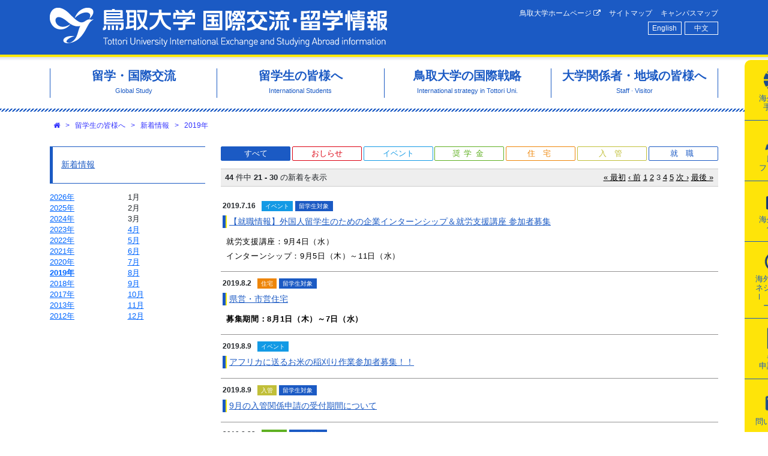

--- FILE ---
content_type: text/html; charset=utf-8
request_url: http://www.ciatu.tottori-u.ac.jp/ja/news/index/2019?page=3&pid=465
body_size: 40403
content:
<!DOCTYPE html>
<html lang='ja' xml:lang='ja' xmlns='http://www.w3.org/1999/xhtml'>
<head>
<title>鳥取大学 国際交流・留学情報</title>
<meta charset='utf-8'>
<meta content='width=device-width, initial-scale=1.0' name='viewport'>
<meta content='rgb(27, 90, 196)' name='theme-color'>
<link rel="shortcut icon" type="image/x-icon" href="/assets/favicon-a7ce3b16b83191c7b8cb13e5692e28eaf9fc4652c90c42639d3a1b84cd65d5cf.ico" />
<link rel="stylesheet" media="all" href="/assets/application-9c2582c365ebaa70e01e219f5359016a0f4e77b5b507ec6fb4f8315b97cdaecd.css" />
<script src="/assets/application-ca22d4d812d890bd4caf41f28f1df93e9d6cc5386080c4ed9ad395c03b4c926e.js"></script>
<meta name="csrf-param" content="authenticity_token" />
<meta name="csrf-token" content="5xtiLU6Nw9k9RKhHh0WRaGJOHfbmw+6aL0vwb4Kvl6vbV3reVEHqZeP++gsCR3oKVUDLKW4RdJydKjxXp7Zr9Q==" />

<!-- object-sit（IE対策) -->
<script src='https://cdnjs.cloudflare.com/ajax/libs/object-fit-images/3.2.3/ofi.js'></script>
<script>
  $(function() {
    objectFitImages();
  });
</script>
</head>

<body class=''>
<div class='row-header'>
<div class='container'>
<div class='row'>
<div class='col'>
<div class='m-2 m-md-3'>
<div id='header'>
<div class='primary-navi'>
<h1 class='site-name'>
<a title="ホームへ" href="/ja">鳥取大学 国際交流・留学情報</a>
</h1>
<div class='collapse-buttons d-md-none'>
<span class='fa-stack fa-lg btn-open with-label fa-2x'>
<i class='fa fa-square-o fa-stack-2x'></i>
<i class='fa fa-bars fa-stack-1x'></i>
<strong class='fa-stack1x label-text'>menu</strong>
</span>
</div>
<div class='global-menus'>
<div class='site-navi d-none d-md-block'>
<ul class='thirdly-menus'>
<li class='thirdly-menus-item'>
<a href="http://www.tottori-u.ac.jp/">鳥取大学ホームページ
<i class="fa fa-external-link"></i>
</a></li>
<li class='thirdly-menus-item'>
<a href="/ja/sitemap">サイトマップ</a>
</li>
<li class='thirdly-menus-item'>
<a href="/ja/campus-map">キャンパスマップ</a>
</li>
</ul>

</div>
<div class='locale-navi d-none d-md-block'>
<ul class='locale-menus'>
<li class='locale-menus-item'><a lang="en" rel="alternate" hreflang="en" title="英語" href="/en/news/index">English</a></li>
<li class='locale-menus-item'><a lang="zh" rel="alternate" hreflang="zh" title="中国語" href="/zh/news/index">中文</a></li>
</ul>

</div>
</div>
</div>
<div class='tab-navi d-none d-md-block'>
<ul class='secondary-menus active'>
<li class='secondary-menus-item'>
<a href="/ja/kaigaitokou"><span class='item-icon icon-globe'></span>
<span class='item-label'><span class='item-label-span'>海外渡航</span><span class='item-label-span'>手続き</span></span>

</a></li>
<li class='secondary-menus-item'>
<a href="/online-application"><span class='item-icon icon-pencil'></span>
<span class='item-label'><span class='item-label-span'>応募</span><span class='item-label-span'>フォーム</span></span>

</a></li>
<li class='secondary-menus-item'>
<a href="/online-application/Study-Abroad-Insurance"><span class='item-icon icon-insurance'></span>
<span class='item-label'><span class='item-label-span'>海外留学</span><span class='item-label-span'>保険</span></span>

</a></li>
<li class='secondary-menus-item'>
<a href="/online-application/Overseas-safety-seminar"><span class='item-icon icon-safety-management'></span>
<span class='item-label'>海外安全マネジメントⅠ（集中コース）
</span>

</a></li>
<li class='secondary-menus-item'>
<a href="/ja/document"><span class='item-icon icon-doc'></span>
<span class='item-label'><span class='item-label-span'>各種</span><span class='item-label-span'>申請書類</span></span>

</a></li>
<li class='secondary-menus-item'>
<a href="/ja/contact"><span class='item-icon icon-contact'></span>
<span class='item-label'>問い合わせ
</span>

</a></li>
</ul>

</div>

</div>

</div>
</div>
</div>
</div>
</div>
<div class='row-header-dummy'></div>
<div class='row-primary-menus d-none d-md-block'>
<div class='container'>
<div class='row'>
<div class='col'>
<div class='m-3'>
<div class='primary-menus'>
<ul class='primary-menu-list' itemscope itemtype='http://www.schema.org/SiteNavigationElement'>
<li class='primary-menu-list-item' itemprop='name'>
<a itemprop="url" href="/ja/global-study"><span class='title'>留学・国際交流</span>
<span class='subtitle'>Global Study</span>
</a></li>
<li class='primary-menu-list-item' itemprop='name'>
<a itemprop="url" href="/ja/international-students"><span class='title'>留学生の皆様へ</span>
<span class='subtitle'>International Students</span>
</a></li>
<li class='primary-menu-list-item' itemprop='name'>
<a itemprop="url" href="/ja/international-exchange"><span class='title'>鳥取大学の国際戦略</span>
<span class='subtitle'>International strategy in Tottori Uni.</span>
</a></li>
<li class='primary-menu-list-item' itemprop='name'>
<a itemprop="url" href="/ja/staff-and-visitor"><span class='title'>大学関係者・地域の皆様へ</span>
<span class='subtitle'>Staff · Visitor</span>
</a></li>
</ul>
</div>

</div>
</div>
</div>
<div class='row'>
<div class='col'>
<div class='primary-menu-contents mx-2 mx-sm-3 hide'>
<div class='primary-menu-content hide primary-menu-content-13'>
<button aria-label='Close' class='close pull-right' type='button'>
<span aria-hidden='true'>&times;</span>
</button>
<div class='buttons-for-all pull-right'>
<div class='btn-expand-all' data-container='.primary-menu-content-13'>
<i class="fa fa-plus-square"></i>
全て展開
</div>
<div class='btn-collapse-all' data-container='.primary-menu-content-13'>
<i class="fa fa-minus-square-o"></i>
全て閉じる
</div>
</div>
<h3>
<a href="/ja/global-study">留学・国際交流</a>
</h3>
<ul class='page-list page-list-l0 hide'>
<li class='page-list-item'>
<span class='label'><a href="/ja/kaigaitokou">海外渡航手続き</a></span>
</li>
<li class='page-list-item page-list-item-with-buttons'>
<div class='buttons'>
<div class='btn-expand'><i class="fa fa-plus-square"></i></div>
<div class='btn-collapse hide'><i class="fa fa-minus-square-o"></i></div>
</div>
<span class='label folder'>海外留学プログラム（Global Gateway Program）</span>
<ul class='page-list page-list-l1 hide'>
<li class='page-list-item'>
<span class='label'><a href="/ja/global-gateway-program-summer">◎夏期に実施するプログラム</a></span>
</li>
<li class='page-list-item'>
<span class='label'><a href="/ja/global-gateway-program-spring">◎春期に実施するプログラム</a></span>
</li>
<li class='page-list-item'>
<span class='label'><a href="/ja/practical-overseas-education-program-in-mexico">メキシコ海外実践教育プログラム </a></span>
</li>
<li class='page-list-item'>
<span class='label'><a href="/ja/UGANDA">ウガンダ海外実践教育プログラム</a></span>
</li>
<li class='page-list-item'>
<span class='label'><a href="/ja/malaysia-Jissen">マレーシア・タイ海外実践教育プログラム</a></span>
</li>
<li class='page-list-item'>
<span class='label'><a href="/ja/taiwan-meiden-english-program">台湾英語・異文化研修（銘傳大学）</a></span>
</li>
<li class='page-list-item'>
<span class='label'><a href="/ja/malaya">マレーシアファーストステップ英語・異文化研修(マラヤ大学)</a></span>
</li>
<li class='page-list-item'>
<span class='label'><a href="/ja/Thai">タイ海外体験プログラム</a></span>
</li>
<li class='page-list-item'>
<span class='label'><a href="/ja/Filipin">フィリピン英語イマージョンプログラム</a></span>
</li>
</ul>

</li>
<li class='page-list-item'>
<span class='label'><a href="/ja/tankigogaku">短期語学研修プログラム</a></span>
</li>
<li class='page-list-item'>
<span class='label'><a href="/ja/student-exchange">長期留学（交換留学）</a></span>
</li>
<li class='page-list-item'>
<span class='label'><a href="http://www.ciatu.tottori-u.ac.jp/ja/message-from-participants">留学体験談</a></span>
</li>
<li class='page-list-item'>
<span class='label'><a href="/ja/scholarship-tobitate">トビタテ！留学JAPAN</a></span>
</li>
<li class='page-list-item'>
<span class='label'><a href="/ja/tough">鳥取大学グローバル人材育成教育（TOUGH）プログラム</a></span>
</li>
<li class='page-list-item page-list-item-with-buttons'>
<div class='buttons'>
<div class='btn-expand'><i class="fa fa-plus-square"></i></div>
<div class='btn-collapse hide'><i class="fa fa-minus-square-o"></i></div>
</div>
<span class='label'><a href="/ja/study-abroad-strength">語学強化コース</a></span>
<ul class='page-list page-list-l1 hide'>
<li class='page-list-item'>
<span class='label'><a href="/ja/study-abroad-strength-application">2025年度後期語学強化コースについて</a></span>
</li>
</ul>

</li>
<li class='page-list-item'>
<span class='label'><a href="/ja/English-Immersion-Program2019-3rd">国内英語留学イマージョンプログラム</a></span>
</li>
<li class='page-list-item'>
<span class='label'><a href="/ja/Career-Talk">キャリアトーク</a></span>
</li>
<li class='page-list-item'>
<span class='label'><a href="/ja/g-frenz">G-frenz</a></span>
</li>
<li class='page-list-item page-list-item-with-buttons'>
<div class='buttons'>
<div class='btn-expand'><i class="fa fa-plus-square"></i></div>
<div class='btn-collapse hide'><i class="fa fa-minus-square-o"></i></div>
</div>
<span class='label'><a href="/ja/partnership">日本語パートナー</a></span>
<ul class='page-list page-list-l1 hide'>
<li class='page-list-item'>
<span class='label'><a href="/ja/partner">日本語パートナーについて</a></span>
</li>
</ul>

</li>
<li class='page-list-item'>
<span class='label'><a href="/ja/overseas-programs-at-faculties">各学部・研究科における海外派遣プログラム</a></span>
</li>
<li class='page-list-item'>
<span class='label'><a href="/ja/scholarship-study-abroad">海外留学を対象とする各種奨学金</a></span>
</li>
</ul>

</div>
<div class='primary-menu-content hide primary-menu-content-12'>
<button aria-label='Close' class='close pull-right' type='button'>
<span aria-hidden='true'>&times;</span>
</button>
<div class='buttons-for-all pull-right'>
<div class='btn-expand-all' data-container='.primary-menu-content-12'>
<i class="fa fa-plus-square"></i>
全て展開
</div>
<div class='btn-collapse-all' data-container='.primary-menu-content-12'>
<i class="fa fa-minus-square-o"></i>
全て閉じる
</div>
</div>
<h3>
<a href="/ja/international-students">留学生の皆様へ</a>
</h3>
<ul class='page-list page-list-l0 hide'>
<li class='page-list-item page-list-item-with-buttons'>
<div class='buttons'>
<div class='btn-expand'><i class="fa fa-plus-square"></i></div>
<div class='btn-collapse hide'><i class="fa fa-minus-square-o"></i></div>
</div>
<span class='label folder'>鳥取大学に留学を希望する皆さんへ</span>
<ul class='page-list page-list-l1 hide'>
<li class='page-list-item'>
<span class='label'><a href="/ja/study-tottori-enroll">入学方法</a></span>
</li>
<li class='page-list-item'>
<span class='label'><a href="/ja/visa">ビザ申請について</a></span>
</li>
<li class='page-list-item'>
<span class='label'><a href="/ja/study-tottori-tuition">授業料</a></span>
</li>
<li class='page-list-item'>
<span class='label'><a href="/ja/study-tottori-tuitionfee-exemption">授業料・入学料免除の申請について</a></span>
</li>
<li class='page-list-item'>
<span class='label'><a href="/ja/study-tottori-enrollment-support">入学時の支援</a></span>
</li>
<li class='page-list-item'>
<span class='label'><a href="https://www.tottori-u.ac.jp/access/">アクセス</a></span>
</li>
<li class='page-list-item'>
<span class='label'><a href="/ja/koukan">交換留学生の受入について</a></span>
</li>
</ul>

</li>
<li class='page-list-item page-list-item-with-buttons'>
<div class='buttons'>
<div class='btn-expand'><i class="fa fa-plus-square"></i></div>
<div class='btn-collapse hide'><i class="fa fa-minus-square-o"></i></div>
</div>
<span class='label folder'>鳥取大学に留学中の皆さんへ</span>
<ul class='page-list page-list-l1 hide'>
<li class='page-list-item'>
<span class='label'><a href="/ja/Certificate">各種証明書</a></span>
</li>
<li class='page-list-item'>
<span class='label'><a href="/ja/students-life">学生生活</a></span>
</li>
<li class='page-list-item'>
<span class='label'><a href="https://www.ciatu.tottori-u.ac.jp/ja/kaigaitokou">海外渡航届（一時帰国、学会・調査による海外渡航）</a></span>
</li>
<li class='page-list-item'>
<span class='label'><a href="/ja/ciatu-support-education">日本語授業・プログラム</a></span>
</li>
<li class='page-list-item'>
<span class='label'><a href="/ja/career-support-for-international-students">就職情報</a></span>
</li>
</ul>

</li>
<li class='page-list-item page-list-item-with-buttons'>
<div class='buttons'>
<div class='btn-expand'><i class="fa fa-plus-square"></i></div>
<div class='btn-collapse hide'><i class="fa fa-minus-square-o"></i></div>
</div>
<span class='label folder'>奨学金</span>
<ul class='page-list page-list-l1 hide'>
<li class='page-list-item'>
<span class='label'><a href="/ja/students-scholarship-national">国費外国人留学生</a></span>
</li>
<li class='page-list-item'>
<span class='label'><a href="/ja/students-scholarship-private-2">私費外国人留学生</a></span>
</li>
</ul>

</li>
<li class='page-list-item page-list-item-with-buttons'>
<div class='buttons'>
<div class='btn-expand'><i class="fa fa-plus-square"></i></div>
<div class='btn-collapse hide'><i class="fa fa-minus-square-o"></i></div>
</div>
<span class='label folder'>入国管理手続き</span>
<ul class='page-list page-list-l1 hide'>
<li class='page-list-item'>
<span class='label'><a href="/ja/students-immigration-about">手続きについて</a></span>
</li>
<li class='page-list-item'>
<span class='label'><a href="/ja/extension">在留期間更新許可申請</a></span>
</li>
<li class='page-list-item'>
<span class='label'><a href="/ja/permission">資格外活動許可申請</a></span>
</li>
<li class='page-list-item'>
<span class='label'><a href="/ja/change">在留資格変更許可申請</a></span>
</li>
<li class='page-list-item'>
<span class='label'><a href="/ja/coe">在留資格認定証明書交付申請</a></span>
</li>
<li class='page-list-item'>
<span class='label'><a href="/ja/necessary-documents-Immiguration3">各種申請・届出必要書類一覧</a></span>
</li>
<li class='page-list-item'>
<span class='label'><a href="/ja/QA2">在留手続きについてのFAQ</a></span>
</li>
<li class='page-list-item'>
<span class='label'><a href="/ja/students-immigration4">所属（活動）機関に関する届出</a></span>
</li>
</ul>

</li>
<li class='page-list-item page-list-item-with-buttons'>
<div class='buttons'>
<div class='btn-expand'><i class="fa fa-plus-square"></i></div>
<div class='btn-collapse hide'><i class="fa fa-minus-square-o"></i></div>
</div>
<span class='label folder'>住宅関係</span>
<ul class='page-list page-list-l1 hide'>
<li class='page-list-item'>
<span class='label'><a href="/ja/Students-housing-dormitory">留学生・研究者用宿舎</a></span>
</li>
<li class='page-list-item'>
<span class='label'><a href="/ja/students-housing-news">県営・市営住宅</a></span>
</li>
<li class='page-list-item'>
<span class='label'><a href="/ja/students-housing-guarantee">総合補償・機関保証</a></span>
</li>
<li class='page-list-item'>
<span class='label'><a href="/ja/students-housing-rent">あんしん賃貸支援事業</a></span>
</li>
</ul>

</li>
<li class='page-list-item page-list-item-with-buttons'>
<div class='buttons'>
<div class='btn-expand'><i class="fa fa-plus-square"></i></div>
<div class='btn-collapse hide'><i class="fa fa-minus-square-o"></i></div>
</div>
<span class='label folder'>外国人研究者の皆さんへ</span>
<ul class='page-list page-list-l1 hide'>
<li class='page-list-item'>
<span class='label'><a href="/ja/researchers-accepted">外国人研究者受入について</a></span>
</li>
<li class='page-list-item'>
<span class='label'><a href="https://www.ciatu.tottori-u.ac.jp/ja/students-life">生活情報</a></span>
</li>
<li class='page-list-item'>
<span class='label'><a href="/ja/exchange-recruitment">国際交流関係募集情報</a></span>
</li>
</ul>

</li>
<li class='page-list-item page-list-item-with-buttons'>
<div class='buttons'>
<div class='btn-expand'><i class="fa fa-plus-square"></i></div>
<div class='btn-collapse hide'><i class="fa fa-minus-square-o"></i></div>
</div>
<span class='label folder'>危機関連緊急情報</span>
<ul class='page-list page-list-l1 hide'>
<li class='page-list-item'>
<span class='label'><a href="/ja/students-crisis-related-emergency">危機関連緊急情報</a></span>
</li>
<li class='page-list-item'>
<span class='label'><a href="http://www.moj.go.jp/isa/support/portal/index.html">外国人生活支援ポータルサイト</a></span>
</li>
</ul>

</li>
</ul>

</div>
<div class='primary-menu-content hide primary-menu-content-11'>
<button aria-label='Close' class='close pull-right' type='button'>
<span aria-hidden='true'>&times;</span>
</button>
<div class='buttons-for-all pull-right'>
<div class='btn-expand-all' data-container='.primary-menu-content-11'>
<i class="fa fa-plus-square"></i>
全て展開
</div>
<div class='btn-collapse-all' data-container='.primary-menu-content-11'>
<i class="fa fa-minus-square-o"></i>
全て閉じる
</div>
</div>
<h3>
<a href="/ja/international-exchange">鳥取大学の国際戦略</a>
</h3>
<ul class='page-list page-list-l0 hide'>
<li class='page-list-item page-list-item-with-buttons'>
<div class='buttons'>
<div class='btn-expand'><i class="fa fa-plus-square"></i></div>
<div class='btn-collapse hide'><i class="fa fa-minus-square-o"></i></div>
</div>
<span class='label folder'>国際交流について</span>
<ul class='page-list page-list-l1 hide'>
<li class='page-list-item'>
<span class='label'><a href="/ja/strategy-office">海外拠点オフィス</a></span>
</li>
<li class='page-list-item'>
<span class='label'><a href="/ja/exchange-foreign">外国人留学生数</a></span>
</li>
<li class='page-list-item'>
<span class='label'><a href="/ja/exchange-dispatch">教職員海外派遣状況</a></span>
</li>
</ul>

</li>
<li class='page-list-item page-list-item-with-buttons'>
<div class='buttons'>
<div class='btn-expand'><i class="fa fa-plus-square"></i></div>
<div class='btn-collapse hide'><i class="fa fa-minus-square-o"></i></div>
</div>
<span class='label folder'>国際交流センターについて</span>
<ul class='page-list page-list-l1 hide'>
<li class='page-list-item'>
<span class='label'><a href="/ja/ciatu-about-summary">センターの概要・目的</a></span>
</li>
<li class='page-list-item'>
<span class='label'><a href="/ja/ciatu-about-director2024-2">スタッフ紹介</a></span>
</li>
<li class='page-list-item'>
<span class='label'><a href="/ja/newsletter">国際交流センターNewsletter</a></span>
</li>
</ul>

</li>
</ul>

</div>
<div class='primary-menu-content hide primary-menu-content-14'>
<button aria-label='Close' class='close pull-right' type='button'>
<span aria-hidden='true'>&times;</span>
</button>
<div class='buttons-for-all pull-right'>
<div class='btn-expand-all' data-container='.primary-menu-content-14'>
<i class="fa fa-plus-square"></i>
全て展開
</div>
<div class='btn-collapse-all' data-container='.primary-menu-content-14'>
<i class="fa fa-minus-square-o"></i>
全て閉じる
</div>
</div>
<h3>
<a href="/ja/staff-and-visitor">大学関係者・地域の皆様へ</a>
</h3>
<ul class='page-list page-list-l0 hide'>
<li class='page-list-item page-list-item-with-buttons'>
<div class='buttons'>
<div class='btn-expand'><i class="fa fa-plus-square"></i></div>
<div class='btn-collapse hide'><i class="fa fa-minus-square-o"></i></div>
</div>
<span class='label folder'>外国人受入れについて</span>
<ul class='page-list page-list-l1 hide'>
<li class='page-list-item'>
<span class='label'><a href="/ja/researchers-accepted">外国人研究者受入について</a></span>
</li>
<li class='page-list-item'>
<span class='label'><a data-rel="external" href="https://cbg.center.tottori-u.ac.jp/cgi-bin/cbgrn/grn.cgi/cabinet/index?hid=7685">安全保障輸出管理関係</a></span>
</li>
<li class='page-list-item'>
<span class='label'><a href="/ja/exchange-recruitment">国際交流関係募集情報</a></span>
</li>
<li class='page-list-item'>
<span class='label'><a href="/ja/DiplomaticPassport">公用旅券電子申請手続き</a></span>
</li>
</ul>

</li>
<li class='page-list-item page-list-item-with-buttons'>
<div class='buttons'>
<div class='btn-expand'><i class="fa fa-plus-square"></i></div>
<div class='btn-collapse hide'><i class="fa fa-minus-square-o"></i></div>
</div>
<span class='label folder'>学術交流手続きについて</span>
<ul class='page-list page-list-l1 hide'>
<li class='page-list-item'>
<span class='label'><a href="/ja/exchange-procedure">国際交流関係各種手続き</a></span>
</li>
<li class='page-list-item'>
<span class='label'><a href="/ja/exchange-school">学術交流協定締結校</a></span>
</li>
</ul>

</li>
<li class='page-list-item page-list-item-with-buttons'>
<div class='buttons'>
<div class='btn-expand'><i class="fa fa-plus-square"></i></div>
<div class='btn-collapse hide'><i class="fa fa-minus-square-o"></i></div>
</div>
<span class='label folder'>海外渡航・安全情報</span>
<ul class='page-list page-list-l1 hide'>
<li class='page-list-item'>
<span class='label'><a href="/ja/safety-info-manual">危機管理マニュアル</a></span>
</li>
<li class='page-list-item'>
<span class='label'><a href="/ja/safety-info-travel">海外渡航・安全情報</a></span>
</li>
</ul>

</li>
<li class='page-list-item page-list-item-with-buttons'>
<div class='buttons'>
<div class='btn-expand'><i class="fa fa-plus-square"></i></div>
<div class='btn-collapse hide'><i class="fa fa-minus-square-o"></i></div>
</div>
<span class='label folder'>地域の皆さんへ</span>
<ul class='page-list page-list-l1 hide'>
<li class='page-list-item'>
<span class='label'><a href="/ja/sanddune">鳥取県留学生交流推進会議</a></span>
</li>
<li class='page-list-item'>
<span class='label'><a href="/ja/sanddune-support">地域交流支援事業</a></span>
</li>
<li class='page-list-item'>
<span class='label'><a href="/ja/gokifu-irai">ご寄附のお願い</a></span>
</li>
</ul>

</li>
</ul>

</div>
</div>

</div>
</div>
</div>
</div>
<div class='container'>
<div class='row'>
<div class='col'>

</div>
</div>
</div>
<div class='container'>
<div class='row'>
<div class='col'>
<div class='m-2 mx-sm-3'>
<ol class='breadcrumbs'>
<li>
<a class='crumb' href='/ja' options='{:title=&gt;&quot;ホーム&quot;}'><i class="fa fa-home"></i></a>
</li>
<li>
<span class='divider'>&gt;</span>
<a class='crumb' href='/ja/international-students'>留学生の皆様へ</a>
</li>
<li>
<span class='divider'>&gt;</span>
<a class='crumb' href='/ja/news/index?pid=465'>新着情報</a>
</li>
<li>
<span class='divider'>&gt;</span>
<a class='crumb' href='/ja/news/index/2019?pid=465'>2019年</a>
</li>
</ol>

</div>
</div>
</div>
</div>
<div class='row-contents'>
<div class='container'>
<div class='row'>
<div class='col-24 order-md-2 mb-5 mb-md-0 col-md-18'>
<div class='m-2 m-sm-3'>


<div class='d-none d-md-block' id='news-filters'><div class='news-filters'>
<ul class='news-filter-list'>
<li class='news-filter-list-item'>
<a data-icon="" class="active" href="/ja/news/index/2019?page=3&amp;pid=465">すべて</a>
</li>
<li class='news-filter-list-item'>
<a data-icon="0" href="/ja/news/index/2019?filter=0&amp;page=3&amp;pid=465">おしらせ</a>
</li>
<li class='news-filter-list-item'>
<a data-icon="9" href="/ja/news/index/2019?filter=9&amp;page=3&amp;pid=465">イベント</a>
</li>
<li class='news-filter-list-item'>
<a data-icon="3" style="letter-spacing: 0.5em; padding-left: 0.5em;" href="/ja/news/index/2019?filter=3&amp;page=3&amp;pid=465">奨学金</a>
</li>
<li class='news-filter-list-item'>
<a data-icon="2" style="letter-spacing: 1em; padding-left: 1em;" href="/ja/news/index/2019?filter=2&amp;page=3&amp;pid=465">住宅</a>
</li>
<li class='news-filter-list-item'>
<a data-icon="1" style="letter-spacing: 1em; padding-left: 1em;" href="/ja/news/index/2019?filter=1&amp;page=3&amp;pid=465">入管</a>
</li>
<li class='news-filter-list-item'>
<a data-icon="6" style="letter-spacing: 1em; padding-left: 1em;" href="/ja/news/index/2019?filter=6&amp;page=3&amp;pid=465">就職</a>
</li>
</ul>
</div>
</div>
<div id='news-list'><div class='paginator'>
<div class='entriesInfo'>
<b>44</b> 件中 <b>21&nbsp;-&nbsp;30</b> の新着を表示
</div>
  <nav class="pagination" role="navigation" aria-label="pager">
    <span class="first">
  <a href="/ja/news/index/2019?pid=465">&laquo; 最初</a>
</span>

    <span class="prev">
  <a rel="prev" href="/ja/news/index/2019?page=2&amp;pid=465">&lsaquo; 前</a>
</span>

        <span class="page">
  <a href="/ja/news/index/2019?pid=465">1</a>
</span>

        <span class="page">
  <a rel="prev" href="/ja/news/index/2019?page=2&amp;pid=465">2</a>
</span>

        <span class="page current">
  3
</span>

        <span class="page">
  <a rel="next" href="/ja/news/index/2019?page=4&amp;pid=465">4</a>
</span>

        <span class="page">
  <a href="/ja/news/index/2019?page=5&amp;pid=465">5</a>
</span>

      <span class="next">
  <a rel="next" href="/ja/news/index/2019?page=4&amp;pid=465">次 &rsaquo;</a>
</span>

      <span class="last">
  <a href="/ja/news/index/2019?page=5&amp;pid=465">最後 &raquo;</a>
</span>

  </nav>

</div>
<div class='news-list-block'>
<ol>
<li class='news theme01'>
<div class='news-date'>2019.7.16</div>
<div class='news-indicator news-indicator-icon-9'>イベント</div>
<div class='news-indicator news-indicator-target-2'>留学生対象</div>
<h4 class='news-title'><span class="text-color00"><a href="/ja/news/1847">【就職情報】外国人留学生のための企業インターンシップ＆就労支援講座 参加者募集</a></span></h4>
<div class='news-summary page-body-theme-01'>
<p>就労支援講座：9月4日（水）</p>

<p>インターンシップ：9月5日（木）～11日（水）</p>
</div>
</li>
<li class='news theme01'>
<div class='news-date'>2019.8.2</div>
<div class='news-indicator news-indicator-icon-2'>住宅</div>
<div class='news-indicator news-indicator-target-2'>留学生対象</div>
<h4 class='news-title'><span class="text-color00"><a href="/ja/news/1843">県営・市営住宅</a></span></h4>
<div class='news-summary page-body-theme-01'>
<p><strong>募集期間：8</strong><strong>月1</strong><strong>日（木<strong>）～7<strong>日（水）</strong></strong></strong></p>
</div>
</li>
<li class='news theme01'>
<div class='news-date'>2019.8.9</div>
<div class='news-indicator news-indicator-icon-9'>イベント</div>
<h4 class='news-title'><span class="text-color00"><a href="/ja/news/1857">アフリカに送るお米の稲刈り作業参加者募集！！</a></span></h4>
</li>
<li class='news theme01'>
<div class='news-date'>2019.8.9</div>
<div class='news-indicator news-indicator-icon-1'>入管</div>
<div class='news-indicator news-indicator-target-2'>留学生対象</div>
<h4 class='news-title'><span class="text-color00"><a href="/ja/news/1856">9月の入管関係申請の受付期間について</a></span></h4>
</li>
<li class='news theme01'>
<div class='news-date'>2019.8.23</div>
<div class='news-indicator news-indicator-icon-3'>奨学金</div>
<div class='news-indicator news-indicator-target-2'>留学生対象</div>
<h4 class='news-title'><span class="text-color00"><a href="/ja/news/1861">9月分国費外国人留学生在籍確認について</a></span></h4>
<div class='news-summary page-body-theme-01'>
<p>9月2日（月）～3日（火）</p>
</div>
</li>
<li class='news theme01'>
<div class='news-date'>2019.8.27</div>
<div class='news-indicator news-indicator-icon-9'>イベント</div>
<div class='news-indicator news-indicator-target-2'>留学生対象</div>
<h4 class='news-title'><span class="text-color00"><a href="/ja/news/1863">&quot;UNDOKAI&quot;（スポーツイベント）への参加者募集！！</a></span></h4>
</li>
<li class='news theme01'>
<div class='news-date'>2019.9.2</div>
<div class='news-indicator news-indicator-icon-2'>住宅</div>
<div class='news-indicator news-indicator-target-2'>留学生対象</div>
<h4 class='news-title'><span class="text-color00"><a href="/ja/news/1865">県営・市営住宅</a></span></h4>
<div class='news-summary page-body-theme-01'>
<p><strong>募集期間：9</strong><strong>月2日（月<strong>）～6日<strong>（金）（県営住宅）, </strong></strong>9</strong><strong>月2</strong><strong>日（月<strong>）～9日<strong>（月）（市営住宅）</strong></strong></strong></p>

<p><strong><strong><strong>　　　　　　　　　　　　　　　　　　　　　　　　　　　　　　　　　　　　　　　　　　　　　　　　　</strong></strong></strong></p>
</div>
</li>
<li class='news theme01'>
<div class='news-date'>2019.9.27</div>
<div class='news-indicator news-indicator-icon-1'>入管</div>
<div class='news-indicator news-indicator-target-2'>留学生対象</div>
<h4 class='news-title'><span class="text-color00"><a href="/ja/news/1876">10月の入管関係申請の受付期間について</a></span></h4>
</li>
<li class='news theme01'>
<div class='news-date'>2019.10.1</div>
<div class='news-indicator news-indicator-icon-2'>住宅</div>
<div class='news-indicator news-indicator-target-2'>留学生対象</div>
<h4 class='news-title'><span class="text-color00"><a href="/ja/news/1877">県営・市営住宅</a></span></h4>
<div class='news-summary page-body-theme-01'>
<p><strong>募集期間：10</strong><strong>月1日（火<strong>）～7日<strong>（月）（県営住宅）</strong></strong></strong></p>

<p><strong><strong><strong>　　　　　　　　　　　　　　　　　　　　　　　　　　　　　　　　　　　　　　　　　　　　　　　　　</strong></strong></strong></p>
</div>
</li>
<li class='news theme01'>
<div class='news-date'>2019.10.8</div>
<div class='news-indicator news-indicator-icon-0'>おしらせ</div>
<h4 class='news-title'><span class="text-color00"><a href="/ja/news/1883">鳥取県外国人留学生合同企業説明会のお知らせ/ Joint Company Briefing Session for International Students</a></span></h4>
</li>
</ol>

</div>
<div class='paginator'>
<div class='entriesInfo'>
<b>44</b> 件中 <b>21&nbsp;-&nbsp;30</b> の新着を表示
</div>
  <nav class="pagination" role="navigation" aria-label="pager">
    <span class="first">
  <a href="/ja/news/index/2019?pid=465">&laquo; 最初</a>
</span>

    <span class="prev">
  <a rel="prev" href="/ja/news/index/2019?page=2&amp;pid=465">&lsaquo; 前</a>
</span>

        <span class="page">
  <a href="/ja/news/index/2019?pid=465">1</a>
</span>

        <span class="page">
  <a rel="prev" href="/ja/news/index/2019?page=2&amp;pid=465">2</a>
</span>

        <span class="page current">
  3
</span>

        <span class="page">
  <a rel="next" href="/ja/news/index/2019?page=4&amp;pid=465">4</a>
</span>

        <span class="page">
  <a href="/ja/news/index/2019?page=5&amp;pid=465">5</a>
</span>

      <span class="next">
  <a rel="next" href="/ja/news/index/2019?page=4&amp;pid=465">次 &rsaquo;</a>
</span>

      <span class="last">
  <a href="/ja/news/index/2019?page=5&amp;pid=465">最後 &raquo;</a>
</span>

  </nav>

</div>
</div>

</div>
</div>
<div class='col-24 order-md-1 col-md-6 col-sm-24'>
<div class='m-2 m-sm-3'>
<div class='news-side-menus d-none d-md-block'>
<h4 class='page-side-menus-heading'>
<a href="/ja/news/index">新着情報</a>
</h4>
<div class='news-date-nav'>
<div class='news-years'>
<ol class='news-years-list'>
<li class='news-years-list-item'>
<a href="/ja/news/index/2026?pid=465">2026年</a>
</li>
<li class='news-years-list-item'>
<a href="/ja/news/index/2025?pid=465">2025年</a>
</li>
<li class='news-years-list-item'>
<a href="/ja/news/index/2024?pid=465">2024年</a>
</li>
<li class='news-years-list-item'>
<a href="/ja/news/index/2023?pid=465">2023年</a>
</li>
<li class='news-years-list-item'>
<a href="/ja/news/index/2022?pid=465">2022年</a>
</li>
<li class='news-years-list-item'>
<a href="/ja/news/index/2021?pid=465">2021年</a>
</li>
<li class='news-years-list-item'>
<a href="/ja/news/index/2020?pid=465">2020年</a>
</li>
<li class='news-years-list-item active'>
<a href="/ja/news/index/2019?pid=465">2019年</a>
</li>
<li class='news-years-list-item'>
<a href="/ja/news/index/2018?pid=465">2018年</a>
</li>
<li class='news-years-list-item'>
<a href="/ja/news/index/2017?pid=465">2017年</a>
</li>
<li class='news-years-list-item'>
<a href="/ja/news/index/2013?pid=465">2013年</a>
</li>
<li class='news-years-list-item'>
<a href="/ja/news/index/2012?pid=465">2012年</a>
</li>
</ol>
</div>
<div class='news-months'>
<ol class='news-months-list'>
<li class='news-months-list-item'>1月</li>
<li class='news-months-list-item'>2月</li>
<li class='news-months-list-item'>3月</li>
<li class='news-months-list-item'><a href="/ja/news/index/2019/4?pid=465">4月</a></li>
<li class='news-months-list-item'><a href="/ja/news/index/2019/5?pid=465">5月</a></li>
<li class='news-months-list-item'><a href="/ja/news/index/2019/6?pid=465">6月</a></li>
<li class='news-months-list-item'><a href="/ja/news/index/2019/7?pid=465">7月</a></li>
<li class='news-months-list-item'><a href="/ja/news/index/2019/8?pid=465">8月</a></li>
<li class='news-months-list-item'><a href="/ja/news/index/2019/9?pid=465">9月</a></li>
<li class='news-months-list-item'><a href="/ja/news/index/2019/10?pid=465">10月</a></li>
<li class='news-months-list-item'><a href="/ja/news/index/2019/11?pid=465">11月</a></li>
<li class='news-months-list-item'><a href="/ja/news/index/2019/12?pid=465">12月</a></li>
</ol>
</div>
</div>

</div>

</div>
</div>
</div>
</div>
</div>
<div class='container'>
<div class='row'>
<div class='col'>
<div class='bannerBlock wideHorizontal'><ul class='banners'><li class='banners-item'><a data-rel="external" href="https://www.instagram.com/tottori_uni.kokusai/"><img class="banner" src="/banners/14/banner-ig.png" width="280" height="80" /></a></li><li class='banners-item'><a data-rel="external" href="https://www.facebook.com/tottorigoglobal/"><img title="鳥取大学グローバル・国際交流情報Facebook" alt="鳥取大学グローバル・国際交流情報Facebook" class="banner" src="/banners/13/banner-fb.png" width="280" height="80" /></a></li><li class='banners-item'><a data-rel="external" href="https://www.ciatu.tottori-u.ac.jp/ja/career-support-for-international-students"><img class="banner" src="/banners/20/%E3%83%90%E3%83%8A%E3%83%BC%EF%BC%91.png" width="280" height="81" /></a></li><li class='banners-item'><a data-rel="external" href="https://www.ciatu.tottori-u.ac.jp/ja/international-exchange-event"><img class="banner" src="/banners/19/%E3%83%90%E3%83%8A%E3%83%BC%EF%BC%93.png" width="280" height="81" /></a></li><li class='banners-item'><a data-rel="external" href="/ja/gokifu-irai"><img title="ご寄附のお願い" alt="ご寄附のお願い" class="banner" src="/banners/28/%E3%81%94%E5%AF%84%E9%99%84%E3%81%AE%E3%81%8A%E9%A1%98%E3%81%84_2.jpg" width="280" height="67" /></a></li></ul></div>

</div>
</div>
</div>
<div class='row-footer'>
<div class='container'>
<div class='row'>
<div class='col'>
<div class='m-2 m-sm-3'>
<div id='footer'>
<div class='container'>
<div class='row'>
<div class='col-24 col-lg-12 order-lg-2'>
<div class='footer-links-container'>
<div class='footer-links d-none d-md-inline-block'>
<ul class='primary-menus'>
<li class='primary-menus-item'>
<a href="/ja/global-study">留学・国際交流</a>
</li>
<li class='primary-menus-item'>
<a href="/ja/international-students">留学生の皆様へ</a>
</li>
<li class='primary-menus-item'>
<a href="/ja/international-exchange">鳥取大学の国際戦略</a>
</li>
<li class='primary-menus-item'>
<a href="/ja/staff-and-visitor">大学関係者・地域の皆様へ</a>
</li>
</ul>
</div>
<div class='footer-links d-none d-md-inline-block'>
<ul class='secondary-menus'>
<li class='secondary-menus-item'>
<a href="/ja/kaigaitokou"><span class='item-icon icon-globe'></span>
<span class='item-label'><span class='item-label-span'>海外渡航</span><span class='item-label-span'>手続き</span></span>

</a></li>
<li class='secondary-menus-item'>
<a href="/online-application"><span class='item-icon icon-pencil'></span>
<span class='item-label'><span class='item-label-span'>応募</span><span class='item-label-span'>フォーム</span></span>

</a></li>
<li class='secondary-menus-item'>
<a href="/online-application/Study-Abroad-Insurance"><span class='item-icon icon-insurance'></span>
<span class='item-label'><span class='item-label-span'>海外留学</span><span class='item-label-span'>保険</span></span>

</a></li>
<li class='secondary-menus-item'>
<a href="/online-application/Overseas-safety-seminar"><span class='item-icon icon-safety-management'></span>
<span class='item-label'>海外安全マネジメントⅠ（集中コース）
</span>

</a></li>
<li class='secondary-menus-item'>
<a href="/ja/document"><span class='item-icon icon-doc'></span>
<span class='item-label'><span class='item-label-span'>各種</span><span class='item-label-span'>申請書類</span></span>

</a></li>
<li class='secondary-menus-item'>
<a href="/ja/contact"><span class='item-icon icon-contact'></span>
<span class='item-label'>問い合わせ
</span>

</a></li>
</ul>

</div>
<div class='footer-links'>
<ul class='thirdly-menus'>
<li class='thirdly-menus-item'>
<a href="http://www.tottori-u.ac.jp/">鳥取大学ホームページ
<i class="fa fa-external-link"></i>
</a></li>
<li class='thirdly-menus-item'>
<a href="/ja/sitemap">サイトマップ</a>
</li>
<li class='thirdly-menus-item'>
<a href="/ja/campus-map">キャンパスマップ</a>
</li>
</ul>

</div>
</div>
</div>
<div class='col-24 col-lg-12 order-lg-1'>
<p class='ownerInfo'>鳥取大学 国際交流・留学情報ホームページ<br />
〒680-8550 鳥取県鳥取市湖山町南4-101<br />
電話: 0857-31-5010
</p>
<p class='copyright'>Copyright&copy;2012-2026 Tottori University All Rights Reserved.</p>
</div>
</div>
</div>
</div>

</div>
</div>
</div>
</div>
</div>
<div class='modal-menu hide d-md-none' id='modal-menu'>
<div class='modal-menu-container'>
<div class='modal-menu-header'>
<div class='m-2 m-md-3 text-right'>
<span class="fa-stack fa-lg btn-close fa-2x"><i class="fa fa-square-o fa-stack-2x"></i><i class="fa fa-close fa-stack-1x"></i></span>
</div>
</div>
<div class='modal-menu-contents'>
<h5 class='menu-contents-heading'>表示言語の切り替え</h5>
<ul class='locale-menus'>
<li class='locale-menus-item'><a lang="en" rel="alternate" hreflang="en" title="英語" href="/en/news/index">English</a></li>
<li class='locale-menus-item'><a lang="zh" rel="alternate" hreflang="zh" title="中国語" href="/zh/news/index">中文</a></li>
</ul>

<ul class='collapsible-list'>
<li class='collapsible-list-item collapsible-list-item-special'>
<a class="item-label" style="background-image: url(&#39;https://www.ciatu.tottori-u.ac.jp/assets/btn-global-study-661731847948a02b4b67f1a1f7ee7e4144af3f0ee1af1ae71d179d481d0f625f.jpg&#39;);" href="/ja/global-study"><div class='label'>留学・国際交流</div>
</a></li>
<li class='collapsible-list-item collapsible-list-item-narrow'>
<a class="item-label" href="/ja/international-students"><div class='label'>留学生の皆様へ</div>
</a></li>
<li class='collapsible-list-item collapsible-list-item-narrow'>
<a class="item-label" href="/ja/international-exchange"><div class='label'>鳥取大学の国際戦略</div>
</a></li>
<li class='collapsible-list-item collapsible-list-item-narrow'>
<a class="item-label" href="/ja/staff-and-visitor"><div class='label'>大学関係者・地域の皆様へ</div>
</a></li>
</ul>


</div>
</div>
</div>

<a class='scroll-to-top' href='#' title='トップへ戻る'>
<div class='fa fa-angle-double-up fa-2x'></div>
</a>

</body>
</html>
